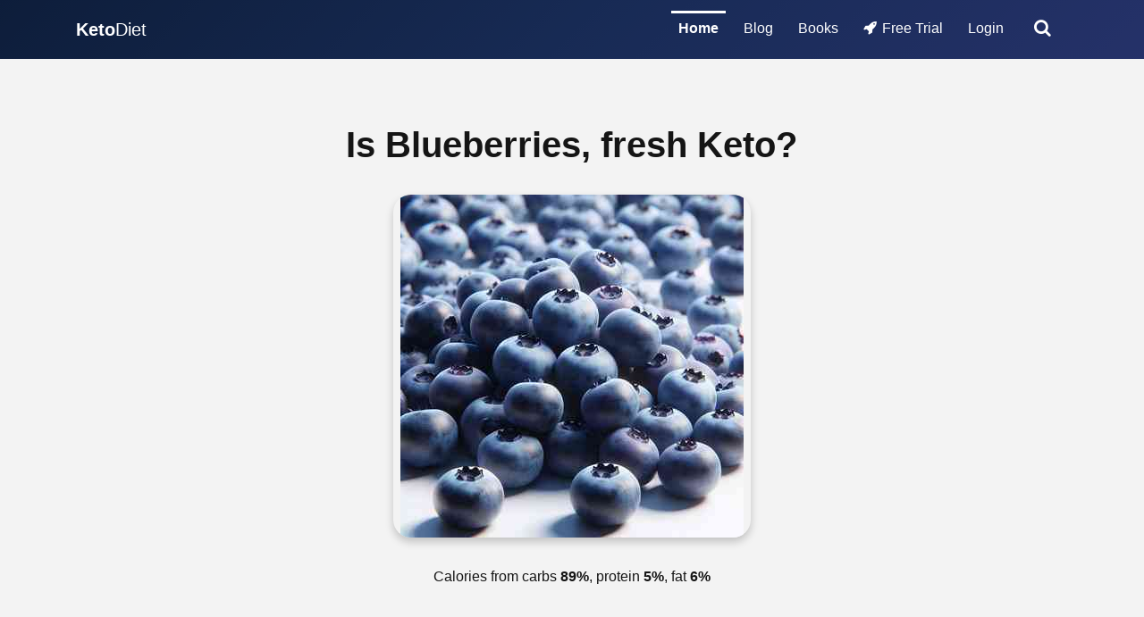

--- FILE ---
content_type: text/html; charset=utf-8
request_url: https://ketodietapp.com/data/ingredient/543
body_size: 19854
content:


<!DOCTYPE html>
<html lang="en">
<head><meta name="google-site-verification" content="EKnRAOegGl69Nf-x_U6lK9i59JiMbjgbqPz0HS2mNcg" /><title>
	Nutritional facts for Blueberries, fresh | KetoDiet Data
</title><meta charset="utf-8" /><meta name="viewport" content="width=device-width, initial-scale=1" /><link rel="stylesheet" href="https://cdnjs.cloudflare.com/ajax/libs/font-awesome/4.7.0/css/font-awesome.min.css" type="text/css" /><link rel="stylesheet" type="text/css" href="https://files.ketodietapp.com/Dynamic/Src/css/88399C7ADCB568EDD4F717FE81416A47656DA782.css"><link rel="icon" type="image/png" href="/favicon-96x96.png" sizes="96x96" />
<link rel="icon" type="image/svg+xml" href="/favicon.svg" />
<link rel="shortcut icon" href="/favicon.ico" />
<link rel="apple-touch-icon" sizes="180x180" href="/apple-touch-icon.png" />
<meta name="apple-mobile-web-app-title" content="KetoDiet" />
<link rel="manifest" href="/site.webmanifest" /><meta name="theme-color" content="#1068ab" /><meta name="apple-itunes-app" content="app-id=575004207, affiliate-data=ketodietapp" /><meta name="dcterms.rightsHolder" content="Compumaster Ltd." /><meta name="author" content="Compumaster Ltd." />


    <!-- Social -->
    <meta property="fb:pages" content="132428666920947,258280534965990" /><meta property="fb:admins" content="1557900253" /><meta property="og:site_name" content="KetoDiet" /><meta property="og:locale" content="en_US" /><meta property="og:locale:alternate" content="en_GB" /><meta property="og:type" content="website" /><meta name="twitter:creator" content="@ketodietapp" /><meta name="twitter:card" content="summary_large_image" /><meta name="twitter:site" content="@ketodietapp" /><meta name="twitter:title" content="KetoDiet" />
            <link rel="canonical" href="https://ketodietapp.com/data/ingredient/543" />
            <meta property="og:description" content="KetoDiet Data - Nutritional facts for Blueberries, fresh" />
            <meta property="og:url" content="https://ketodietapp.com/data/ingredient/543" />
            <meta property="og:title" content="" />
            <meta property="og:image" content="https://files.ketodietapp.com/Web/img/kd-app-membership-premium-access-social.jpg" />
            <meta name="description" content="KetoDiet Data - Nutritional facts for Blueberries, fresh" />
            <meta name="twitter:card" content="summary_large_image" />
            <meta name="twitter:site" content="@ketodietapp" />
            <meta name="twitter:title" content="" />
            <meta name="twitter:description" content="KetoDiet Data - Nutritional facts for Blueberries, fresh" />
            <meta name="twitter:image" content="https://files.ketodietapp.com/Web/img/kd-app-membership-premium-access-social.jpg" />
            <meta property="article:published_time" content="2020-10-20T13:05:41Z" />
            <meta property="article:author" content="KetoDiet Team" />

        <!-- Global site tag (gtag.js) -->
        <script async src="https://www.googletagmanager.com/gtag/js?id=G-CN00DVQ81T"></script>
        <script async src="https://www.googletagmanager.com/gtag/js?id=AW-1060356251"></script>
        <script>
            window.dataLayer = window.dataLayer || [];
            function gtag() { dataLayer.push(arguments); }
            gtag('js', new Date());

            // Google Analytics
            gtag('config', 'G-CN00DVQ81T', {
            });

            // Google Ads
            gtag('config', 'AW-1060356251');
        </script>
        <!-- Clarity
        <script>
            (function (c, l, a, r, i, t, y) {
                c[a] = c[a] || function () { (c[a].q = c[a].q || []).push(arguments) };
                t = l.createElement(r); t.async = 1; t.src = "https://www.clarity.ms/tag/" + i + "?ref=bwt";
                y = l.getElementsByTagName(r)[0]; y.parentNode.insertBefore(t, y);
            })(window, document, "clarity", "script", "jxljitb4cf");
        </script>
        -->
    </head>
<body>
    <header class="bg-dark kd-app-banner">
        <nav id="ctl00_kdTopNav" class="navbar navbar-expand-md navbar-dark">
            <div class="container">
                <button class="navbar-toggler collapsed" type="button" data-toggle="collapse" data-target="#navbarSupportedContent">
                    <span class="navbar-toggler-icon"></span>
                </button>
                <a class="navbar-brand" href="/"><strong>Keto</strong>Diet</a>
                <div class="kd-navbar-important d-md-none d-block">
                    
                        <a class="" href="/start"><i class="fa fa-rocket mr-1"></i>Free Trial</a>
                    
                    <button class="kd-navbar-search" type="button" aria-label="search">
                        <span class="fa fa-search"></span>
                    </button>
                </div>
                <div class="collapse navbar-collapse" id="navbarSupportedContent">
                    <ul class="navbar-nav ml-auto" itemscope="" itemtype="http://www.schema.org/SiteNavigationElement">
                        <li class="nav-item px-lg-1" itemprop="name">
                            <a href="/" id="ctl00_tabHome" itemprop="url" class="nav-link kd-nav-link-selected">Home</a>
                        </li>
                        <li class="nav-item px-lg-1" itemprop="name">
                            <a class="nav-link active" href="/Blog" itemprop="url" id="tabBlog">Blog</a>
                        </li>
                        <li class="nav-item px-lg-1" itemprop="name">
                            <a href="/books" id="ctl00_tabBooks" class="nav-link" itemprop="url">Books</a>
                        </li>
                        
                            <li class="nav-item px-lg-1" itemprop="name">
                                <a class="nav-link" href="/start" itemprop="url"><i class="fa fa-rocket mr-1"></i>Free Trial</a>
                            </li>
                            <li class="nav-item px-lg-1" itemprop="name">
                                <a class="nav-link" href="/membership/portal" itemprop="url">Login</a>
                            </li>
                        
                        <li class="d-md-block d-none">
                            <button class="kd-navbar-search" type="button" aria-label="search">
                                <span class="fa fa-search"></span>
                            </button>
                        </li>
                    </ul>
                </div>
            </div>
        </nav>

        <div id="content-banner">
            

        </div>
    </header>

    <div id="content-body-no-aspform">
        

    </div>

    <form name="aspnetForm" method="post" action="#" id="aspnetForm">
<div>
<input type="hidden" name="__VIEWSTATE" id="__VIEWSTATE" value="hqofCO1KN1DLIMH91Y0ba3BDGfwGXPhw3KxbuYHsc8A3zF4PEmLrpA8zqeHRa+dLiaFzDOgD+4Bon49I35G7IJsAcvnMom/XqPvfRYIS/qFQ2/ekqFX4jdLNIuffjLGfTGvPD+Xoe1QM3JKIDZXtL2q9zlI7mAFOMXbxt9zFGOU=" />
</div>

<div>

	<input type="hidden" name="__VIEWSTATEGENERATOR" id="__VIEWSTATEGENERATOR" value="B02A388B" />
	<input type="hidden" name="__EVENTVALIDATION" id="__EVENTVALIDATION" value="dznRABvciz7eA1Hh2Q3ZrkycMWSb1ZU3CMyY5hbeN/z6Bd64mOiruq/TlOuulopJ+2VhRuwVUKmjhpsmvUJ9J+g1ocR5ZpYMKTdabxS2vAszfG2y7dC+kJN3tBJQKVmc/+AbBSTuJFhkOgRXBVSp8w==" />
</div>
        <div id="ctl00_EUCookiesWarning"></div>
        <div id="content-body">
            
    <div class="py-5 bg-light text-dark text-center">
        <div class="container-fluid">
            <div class="row">
                <div class="col col-lg-8 offset-lg-2">
                    <h1>Is Blueberries, fresh Keto?</h1><div class="kd-data-image"><img class="img-fluid" alt="Blueberries, fresh" src="https://files.ketodietapp.com/Dynamic/KetoDietWebApp-Static-Data/FD000B43A3RE00004788DT000005D8UT10-000002A7.jpeg"></div><p class="kd-data-item-calories">Calories from carbs <strong>89%</strong>, protein <strong>5%</strong>, fat <strong>6%</strong></p><div class="kd-data mt-5">
<h3 class="mb-4">Nutritional data per <strong>oz</strong> <small>(28.3 grams)</small></h3><div class="kd-data-primary">
<div class="kd-data-item"><span>Net carbs</span><span>3.4</span><span>grams</span></div><div class="kd-data-item"><span>Protein</span><span>0.2</span><span>grams</span></div><div class="kd-data-item"><span>Fat</span><span>0.1</span><span>grams</span></div><div class="kd-data-item"><span>Calories</span><span>16</span><span>kcal</span></div></div>
<div class="kd-data-secondary"><span class="kd-data-item"><span>Total carbs</span><span>4.1</span><span>grams</span></span><span class="kd-data-item"><span>Fiber</span><span>0.7</span><span>grams</span></span><span class="kd-data-item"><span>Sugars</span><span>2.8</span><span>grams</span></span><span class="kd-data-item"><span>Saturated fat</span><span>0</span><span>grams</span></span><span class="kd-data-item"><span>Sodium</span><span>0</span><span>mg</span></span><span class="kd-data-item-perc">(<span>0</span><span>% RDA</span>)</span><span class="kd-data-item"><span>Magnesium</span><span>2</span><span>mg</span></span><span class="kd-data-item-perc">(<span>0</span><span>% RDA</span>)</span><span class="kd-data-item"><span>Potassium</span><span>22</span><span>mg</span></span><span class="kd-data-item-perc">(<span>1</span><span>% EMR</span>)</span></div>
</div>
<div class="kd-data mt-5">
<h3 class="mb-4">Nutritional data per <strong>cup</strong> <small>(150 grams)</small></h3><div class="kd-data-primary">
<div class="kd-data-item"><span>Net carbs</span><span>18.2</span><span>grams</span></div><div class="kd-data-item"><span>Protein</span><span>1.1</span><span>grams</span></div><div class="kd-data-item"><span>Fat</span><span>0.5</span><span>grams</span></div><div class="kd-data-item"><span>Calories</span><span>86</span><span>kcal</span></div></div>
<div class="kd-data-secondary"><span class="kd-data-item"><span>Total carbs</span><span>21.8</span><span>grams</span></span><span class="kd-data-item"><span>Fiber</span><span>3.6</span><span>grams</span></span><span class="kd-data-item"><span>Sugars</span><span>15</span><span>grams</span></span><span class="kd-data-item"><span>Saturated fat</span><span>0</span><span>grams</span></span><span class="kd-data-item"><span>Sodium</span><span>2</span><span>mg</span></span><span class="kd-data-item-perc">(<span>0</span><span>% RDA</span>)</span><span class="kd-data-item"><span>Magnesium</span><span>9</span><span>mg</span></span><span class="kd-data-item-perc">(<span>2</span><span>% RDA</span>)</span><span class="kd-data-item"><span>Potassium</span><span>116</span><span>mg</span></span><span class="kd-data-item-perc">(<span>6</span><span>% EMR</span>)</span></div>
</div>
<div class="kd-data mt-5">
<h3 class="mb-4">Nutritional data per <strong>ml</strong> <small>(0.6 grams)</small></h3><div class="kd-data-primary">
<div class="kd-data-item"><span>Net carbs</span><span>0.1</span><span>grams</span></div><div class="kd-data-item"><span>Protein</span><span>0</span><span>grams</span></div><div class="kd-data-item"><span>Fat</span><span>0</span><span>grams</span></div><div class="kd-data-item"><span>Calories</span><span>0</span><span>kcal</span></div></div>
<div class="kd-data-secondary"><span class="kd-data-item"><span>Total carbs</span><span>0.1</span><span>grams</span></span><span class="kd-data-item"><span>Fiber</span><span>0</span><span>grams</span></span><span class="kd-data-item"><span>Sugars</span><span>0.1</span><span>grams</span></span><span class="kd-data-item"><span>Saturated fat</span><span>0</span><span>grams</span></span><span class="kd-data-item"><span>Sodium</span><span>0</span><span>mg</span></span><span class="kd-data-item-perc">(<span>0</span><span>% RDA</span>)</span><span class="kd-data-item"><span>Magnesium</span><span>0</span><span>mg</span></span><span class="kd-data-item-perc">(<span>0</span><span>% RDA</span>)</span><span class="kd-data-item"><span>Potassium</span><span>0</span><span>mg</span></span><span class="kd-data-item-perc">(<span>0</span><span>% EMR</span>)</span></div>
</div>
<div class="kd-data mt-5">
<h3 class="mb-4">Nutritional data per <strong>dl</strong> <small>(63.4 grams)</small></h3><div class="kd-data-primary">
<div class="kd-data-item"><span>Net carbs</span><span>7.7</span><span>grams</span></div><div class="kd-data-item"><span>Protein</span><span>0.5</span><span>grams</span></div><div class="kd-data-item"><span>Fat</span><span>0.2</span><span>grams</span></div><div class="kd-data-item"><span>Calories</span><span>36</span><span>kcal</span></div></div>
<div class="kd-data-secondary"><span class="kd-data-item"><span>Total carbs</span><span>9.2</span><span>grams</span></span><span class="kd-data-item"><span>Fiber</span><span>1.5</span><span>grams</span></span><span class="kd-data-item"><span>Sugars</span><span>6.3</span><span>grams</span></span><span class="kd-data-item"><span>Saturated fat</span><span>0</span><span>grams</span></span><span class="kd-data-item"><span>Sodium</span><span>1</span><span>mg</span></span><span class="kd-data-item-perc">(<span>0</span><span>% RDA</span>)</span><span class="kd-data-item"><span>Magnesium</span><span>4</span><span>mg</span></span><span class="kd-data-item-perc">(<span>1</span><span>% RDA</span>)</span><span class="kd-data-item"><span>Potassium</span><span>49</span><span>mg</span></span><span class="kd-data-item-perc">(<span>2</span><span>% EMR</span>)</span></div>
</div>
<div class="kd-data mt-5">
<h3 class="mb-4">Nutritional data per <strong>tbsp</strong> <small>(9.4 grams)</small></h3><div class="kd-data-primary">
<div class="kd-data-item"><span>Net carbs</span><span>1.1</span><span>grams</span></div><div class="kd-data-item"><span>Protein</span><span>0.1</span><span>grams</span></div><div class="kd-data-item"><span>Fat</span><span>0</span><span>grams</span></div><div class="kd-data-item"><span>Calories</span><span>5</span><span>kcal</span></div></div>
<div class="kd-data-secondary"><span class="kd-data-item"><span>Total carbs</span><span>1.4</span><span>grams</span></span><span class="kd-data-item"><span>Fiber</span><span>0.2</span><span>grams</span></span><span class="kd-data-item"><span>Sugars</span><span>0.9</span><span>grams</span></span><span class="kd-data-item"><span>Saturated fat</span><span>0</span><span>grams</span></span><span class="kd-data-item"><span>Sodium</span><span>0</span><span>mg</span></span><span class="kd-data-item-perc">(<span>0</span><span>% RDA</span>)</span><span class="kd-data-item"><span>Magnesium</span><span>1</span><span>mg</span></span><span class="kd-data-item-perc">(<span>0</span><span>% RDA</span>)</span><span class="kd-data-item"><span>Potassium</span><span>7</span><span>mg</span></span><span class="kd-data-item-perc">(<span>0</span><span>% EMR</span>)</span></div>
</div>
<div class="kd-data mt-5">
<h3 class="mb-4">Nutritional data per <strong>tsp</strong> <small>(3.1 grams)</small></h3><div class="kd-data-primary">
<div class="kd-data-item"><span>Net carbs</span><span>0.4</span><span>grams</span></div><div class="kd-data-item"><span>Protein</span><span>0</span><span>grams</span></div><div class="kd-data-item"><span>Fat</span><span>0</span><span>grams</span></div><div class="kd-data-item"><span>Calories</span><span>2</span><span>kcal</span></div></div>
<div class="kd-data-secondary"><span class="kd-data-item"><span>Total carbs</span><span>0.5</span><span>grams</span></span><span class="kd-data-item"><span>Fiber</span><span>0.1</span><span>grams</span></span><span class="kd-data-item"><span>Sugars</span><span>0.3</span><span>grams</span></span><span class="kd-data-item"><span>Saturated fat</span><span>0</span><span>grams</span></span><span class="kd-data-item"><span>Sodium</span><span>0</span><span>mg</span></span><span class="kd-data-item-perc">(<span>0</span><span>% RDA</span>)</span><span class="kd-data-item"><span>Magnesium</span><span>0</span><span>mg</span></span><span class="kd-data-item-perc">(<span>0</span><span>% RDA</span>)</span><span class="kd-data-item"><span>Potassium</span><span>2</span><span>mg</span></span><span class="kd-data-item-perc">(<span>0</span><span>% EMR</span>)</span></div>
</div>
<div class="kd-data mt-5">
<h3 class="mb-4">Nutritional data per <strong>fl oz</strong> <small>(18.8 grams)</small></h3><div class="kd-data-primary">
<div class="kd-data-item"><span>Net carbs</span><span>2.3</span><span>grams</span></div><div class="kd-data-item"><span>Protein</span><span>0.1</span><span>grams</span></div><div class="kd-data-item"><span>Fat</span><span>0.1</span><span>grams</span></div><div class="kd-data-item"><span>Calories</span><span>11</span><span>kcal</span></div></div>
<div class="kd-data-secondary"><span class="kd-data-item"><span>Total carbs</span><span>2.7</span><span>grams</span></span><span class="kd-data-item"><span>Fiber</span><span>0.5</span><span>grams</span></span><span class="kd-data-item"><span>Sugars</span><span>1.9</span><span>grams</span></span><span class="kd-data-item"><span>Saturated fat</span><span>0</span><span>grams</span></span><span class="kd-data-item"><span>Sodium</span><span>0</span><span>mg</span></span><span class="kd-data-item-perc">(<span>0</span><span>% RDA</span>)</span><span class="kd-data-item"><span>Magnesium</span><span>1</span><span>mg</span></span><span class="kd-data-item-perc">(<span>0</span><span>% RDA</span>)</span><span class="kd-data-item"><span>Potassium</span><span>14</span><span>mg</span></span><span class="kd-data-item-perc">(<span>1</span><span>% EMR</span>)</span></div>
</div>
<div class="kd-data mt-5">
<h3>Nutritional data per <strong>100 grams</strong></h3><div class="kd-data-primary">
<div class="kd-data-item"><span>Net carbs</span><span>12.1</span><span>grams</span></div><div class="kd-data-item"><span>Protein</span><span>0.7</span><span>grams</span></div><div class="kd-data-item"><span>Fat</span><span>0.3</span><span>grams</span></div><div class="kd-data-item"><span>Calories</span><span>57</span><span>kcal</span></div></div>
<div class="kd-data-secondary"><span class="kd-data-item"><span>Total carbs</span><span>14.5</span><span>grams</span></span><span class="kd-data-item"><span>Fiber</span><span>2.4</span><span>grams</span></span><span class="kd-data-item"><span>Sugars</span><span>10</span><span>grams</span></span><span class="kd-data-item"><span>Saturated fat</span><span>0</span><span>grams</span></span><span class="kd-data-item"><span>Sodium</span><span>1</span><span>mg</span></span><span class="kd-data-item-perc">(<span>0</span><span>% RDA</span>)</span><span class="kd-data-item"><span>Magnesium</span><span>6</span><span>mg</span></span><span class="kd-data-item-perc">(<span>2</span><span>% RDA</span>)</span><span class="kd-data-item"><span>Potassium</span><span>77</span><span>mg</span></span><span class="kd-data-item-perc">(<span>4</span><span>% EMR</span>)</span></div>
</div>
<p class="mt-5">Source <a href="https://ketodietapp.com/keto-diet-app">KetoDiet app</a></p>
                </div>
            </div>
            <div id="app-html">
                <div class="app-card row text-center mb-3">
    <div class="col-12">
        <!-- You can add any HTML here -->
        <h2>Reach Your Goals with Smarter Keto Tracking</h2>
        <p class="small">The KetoDiet App builds personalized plans, tracks your macros, and keeps you motivated every day.</p>
    </div>
    <div class="col-12 text-center mb-0 mb-md-2 mt-4">
        <a class="kdbPromoAction btn btn-secondary font-weight-bold" href="/cp/KETO25">Get Started for Free <i class="fa fa-arrow-right"></i></a>
        <p class="small mt-2">Free trial - cancel anytime</p>
    </div>

    <!-- Text Section -->
    <div class="col-12 col-md-7 text-center text-md-left mb-2 mb-md-0">
        <ul class="kdbPromoFeatures mt-4">
            <li><i class="fa fa-check text-primary"></i>Personalized keto plans tailored to your goals</li>
            <li><i class="fa fa-check text-primary"></i>Smart fasting tools that fit your schedule</li>
            <li><i class="fa fa-check text-primary"></i>Over 2,000 tested keto recipes that actually work</li>
            <li><i class="fa fa-check text-primary"></i>Motivation and support from a vibrant community</li>
        </ul>
    </div>

    <!-- Image Section -->
    <div class="col-12 col-md-5 text-center">
        <div class="kdbPromoImage">
            <img src="https://files.ketodietapp.com/Web/img/kd-app-feature-home-fasting.jpg" alt="KetoDiet App" class="img-fluid" />
        </div>
    </div>
</div>

            </div>
            <div class="row">
    <div class="col-12 col-lg-8 offset-lg-2 mt-3 text-left">
        <h2 id="toc_0">What Makes a Food or Ingredient Keto?</h2>

        <p>When you follow the ketogenic approach to food, you&#39;ll need to base your diet around low-carb foods. When unsure whether to include an ingredient in your ketogenic lifestyle, there are several factors you should consider:</p>

        <ol>
            <li class="mb-2 mt-4">
                <p><strong>Keep your carbohydrates low</strong></p>

                <p>Depending on your own carbohydrate limit, which can vary between 20 and 50 grams of total carbs (or 15 to 30 grams of net carbs), you can include a variety of meats, dairy, eggs, vegetables, fruit, nuts, and seeds.</p>

                <ul>
                    <li>If you are not sure whether to count total or net carbohydrates, <a href="/Blog/lchf/Total-Carbs-or-Net-Carbs-What-Really-Counts">read this post on total vs net carbs</a>.</li>
                    <li>Prioritize vegetables that grow above ground like leafy greens, cauliflower, and zucchini as they tend to be lower in carbs.</li>
                    <li>Limit high-carb vegetables like potatoes, corn, and peas.</li>
                </ul>
            </li>
            <li class="mb-2 mt-4">
                <p><strong>Always consider the serving size</strong></p>

                <p>When counting carbs, follow the amount of net carbohydrates &quot;per serving,&quot; such as one cup of broccoli, two eggs, half an avocado, one pork chop, or a quarter cup of berries.</p>

                <ul>
                    <li>Some foods are seemingly high in carbohydrates (per 100 grams), but you will only need to use a small amount when used in recipes. For example, dried porcini mushrooms, garlic, or spices are all ideal for the ketogenic diet because the amount of carbs per serving is low.</li>
                    <li>Be mindful of portion sizes, especially with nuts and seeds, as they can add up quickly in carbs.</li>
                </ul>

                <p>Want to learn more? Here&#39;s a <a href="/Blog/lchf/Keto-Diet-Food-List-What-to-Eat-and-Avoid">detailed list of foods you should eat and avoid</a> on a ketogenic diet.</p>
            </li>
            <li class="mb-2 mt-4">
                <p><strong>Quality over quantity</strong></p>

                <p>Food quality is just as important as the amount of carbohydrates in your diet. Base your diet around healthy whole foods and avoid or at least minimize the consumption of ultra-processed foods, especially if they are high in sugar.</p>

                <ul>
                    <li>Opt for organic and grass-fed options when possible to ensure you&#39;re consuming higher-quality nutrients.</li>
                    <li>Choose healthy fats like avocados, olive oil, coconut oil, and butter from grass-fed cows.</li>
                    <li>Avoid trans fats and hydrogenated oils commonly found in processed foods.</li>
                </ul>
            </li>
            <li class="mb-2 mt-4">
                <p><strong>Watch out for hidden sugars and carbs</strong></p>

                <ul>
                    <li>Read labels carefully to spot hidden sugars and high-carb ingredients in packaged foods. Terms like &quot;fructose,&quot; &quot;glucose,&quot; &quot;maltodextrin,&quot; and &quot;corn syrup&quot; indicate added sugars.</li>
                    <li>Beware of sugar alcohols and artificial sweeteners, as some can still impact blood sugar levels and may cause digestive issues.</li>
                    <li>Focus on natural sweeteners like stevia, which has minimal impact on blood sugar.</li>
                </ul>
            </li>
            <li class="mb-2 mt-4">
                <p><strong>Stay hydrated and get enough electrolytes</strong></p>

                <ul>
                    <li>Dehydration and electrolyte imbalances can be common when starting a keto diet. Drink plenty of water and consider supplementing with electrolytes.</li>
                    <li>Incorporate bone broth, leafy greens, and avocados to boost your electrolyte intake naturally.</li>
                </ul>
            </li>
            <li class="mb-2 mt-4">
                <p><strong>Listen to your body</strong></p>

                <ul>
                    <li>Everyone&#39;s body reacts differently to certain foods. Pay attention to how your body responds to different ingredients and adjust accordingly.</li>
                    <li>Keep a food diary to <a href="/">track what you eat</a> and how it affects your ketosis and overall well-being.</li>
                </ul>
            </li>
        </ol>

        <p>By considering these factors, you can make more informed decisions about what to include in your ketogenic diet, ensuring you stay on track and maintain optimal health.</p>

    </div>
</div>
        </div>
    </div>

    <section class="py-5 bg-secondary text-white text-center">
    <div class="container">
        <div class="row pt-3 pb-3">
    <div class="col-sm-12 text-center">
        <h3>How is <span class="kd-b">Keto</span>Diet Different from Other Apps?</h3>
    </div>
</div>
<div class="row">
    <div class="col-lg-8 offset-lg-2 text-left pb-3">
        <ul class="kd-app-feature-list kd-larger">
            <li><i class="fa fa-check-circle"></i><strong>Free content added daily</strong> including recipes, articles, expert advice and more.</li>
            <li><i class="fa fa-check-circle"></i><strong>Accuracy is crucial</strong> for a low-carb diet - we don't crowdsource nutritional data.</li>
            <li><i class="fa fa-check-circle"></i><strong>We keep your data private</strong> - KetoDiet is not a free app in exchange for your data.</li>
        </ul>
    </div>
</div><div class="row pb-5">
    <div class="col-lg-10 offset-lg-1 col-12 text-left">
        <section itemscope itemtype="http://schema.org/MobileApplication" itemid="https://ketodietapp.com/keto-diet-app">
            <meta itemprop="name" content="KetoDiet: The #1 Keto Diet App - Keto Diet App Tracker, Planner & Recipes" />
            <meta itemprop="operatingSystem" content="iOS">
            <meta itemprop="operatingSystem" content="Android">
            <meta itemprop="applicationCategory" content="http://schema.org/NutritionApplication">

            <div class="row pt-3 pb-3">
                <div class="col-12 col-sm-7 col-md-8 col-lg-9 col-xl-10">
                    <h4 class="h5">BestApp.com best keto apps 2022</h4>
                    <blockquote class="kd-fancy-quote">
                        <em>
                            KetoDiet stands out for its in-depth progress tracking features, which include the ability to track your weight, body fat percentage, measurements, macronutrients, electrolytes, water intake, activity, mood, energy levels, ketones, blood glucose, and blood lipids.
                        </em>
                    </blockquote>
                </div>
                <div class="col-6 offset-3 offset-sm-0 col-sm-5 col-md-4 col-lg-3 col-xl-2">
                    <a href="https://www.bestapp.com/best-keto-apps/#ketodiet_____best_for_progress_tracking" rel="noopener nofollow">
                        <img class="img-fluid d-block" src="https://files.ketodietapp.com/Web/img/2022-best-keto-apps-badge.png" alt="Best keto apps 2020" />
                    </a>
                </div>
            </div>

            <div class="row pt-3 pb-3 mb-5">
                <div class="col-12 col-sm-7 col-md-8 col-lg-9 col-xl-10">
                    <h4 class="h5">Healthline.com best Paleo Apps for 2019</h4>
                    <blockquote class="kd-fancy-quote">
                        <em>
                            The KetoDiet app helps you reduce your carb intake by adopting a whole-foods approach to nutrition. Learn how to keep your blood sugar levels stable and manage your appetite all while enjoying high-quality food sources. Browse recipes, adjust serving sizes, and review detailed, accurate nutrition facts to stay on track.
                        </em>
                    </blockquote>
                </div>
                <div class="col-6 offset-3 offset-sm-0 col-sm-5 col-md-4 col-lg-3 col-xl-2">
                    <a href="https://www.healthline.com/health/food-nutrition/best-paleo-apps#paleo-diet-plan" rel="noopener nofollow">
                        <img class="img-fluid d-block" src="https://files.ketodietapp.com/Web/Images/2019-best-apps-paleo-46-badge.png" alt="Best paleo apps 2019" />
                    </a>
                </div>
            </div>

            


            <div class="row text-center" style="overflow: hidden">
                <div class="kd-app-offer col-md-6 mb-4 mb-md-0" itemprop="offers" itemscope="" itemtype="http://schema.org/AggregateOffer">
                    <div>
                        <meta itemprop="priceCurrency" content="USD">
                        <meta itemprop="lowPrice" content="0.00">
                        <meta itemprop="category" content="KetoDiet App > iOS">
                        <span class="kd-app-platform">iPhone &amp; iPad</span>
                        <span class="kd-app-price">Free</span>
                    </div>
                    <hr>
                    <div class="text-center kd-app-offer-action">
                        <a class="kd-btn animated fadeInLeft kd-track-link" href="https://itunes.apple.com/us/app/ketodiet/id575004207"><i class="fa fa-apple"></i><strong>App Store</strong></a>
                    </div>
                </div>
                <div class="kd-app-offer col-md-6" itemprop="offers" itemscope="" itemtype="http://schema.org/AggregateOffer">
                    <div>
                        <meta itemprop="priceCurrency" content="USD">
                        <meta itemprop="lowPrice" content="0.00">
                        <meta itemprop="category" content="KetoDiet App > Android">
                        <span class="kd-app-platform">Android</span>
                        <span class="kd-app-price">Free</span>
                    </div>
                    <hr>
                    <div class="text-center kd-app-offer-action">
                        <a class="kd-btn animated fadeInRight kd-track-link" href="https://play.google.com/store/apps/details?id=com.ketodietapp.ketodiet.full"><i class="fa fa-android"></i><strong>Google Play</strong></a>
                    </div>
                </div>
            </div>
            <div class="col-12 text-center pt-3">Use both iOS and Android? Get <a class="kd-track-link text-white" href="/membership"><strong>full access for the same price</strong> with a KetoDiet Membership</a>. <strong>Free download</strong>, subscription or membership required to enable premium features</div>
            

        </section>
    </div>
</div>


        <div class="row">
            <a href="/keto-diet-app">
                <div class="col">
                    <img class="d-none d-lg-block img-fluid mx-auto" alt="KetoDiet App Carousel" src="https://files.ketodietapp.com/Web/img/kd-app-carousel-3-18.jpg">
                    <img class="d-block d-lg-none img-fluid mx-auto" alt="KetoDiet App Carousel" src="https://files.ketodietapp.com/Web/img/kd-app-carousel-narrow-3-18.jpg">
                </div>
            </a>
        </div>

        <div class="row pt-3 pb-3">
    <div class="col-6 kd-counter">
        <p class="kd-auto-count">351</p>
        <p class="kd-auto-count-caption">Recipes exclusive to <strong>Keto</strong>Diet App</p>
    </div>
    <div class="col-6 kd-counter">
        <p class="kd-auto-count">1689</p>
        <p class="kd-auto-count-caption">Delicious keto recipes via our blog - plus new content every day!</p>
    </div>
</div>

<div class="row pt-3 pb-3">
    <div class="col-6 kd-counter">
        <p class="p-0 m-0"><span class="kd-auto-count">1.91</span>&nbsp;<span class="h3 p-0 m-0">M</span></p>
        <p class="kd-auto-count-caption">Popular foods, branded goods and restaurant meals to choose from to make your tracking easier</p>
    </div>
    <div class="col-6 kd-counter">
        <p class="p-0 m-0"><span class="kd-auto-count">416</span>&nbsp;<span class="h3 p-0 m-0">K</span></p>
        <p class="kd-auto-count-caption">Lookups for common foods & branded products in the last day</p>
    </div>
</div>

<section class="container pt-5">
    <div class="row">
        <div class="col-sm-12 text-center pb-3">
            <h3>What Users Say</h3>
        </div>
    </div>
    <div class="row text-left">
        <div class="col-sm-12">
            <div id="carouselUserReviews" class="carousel slide kd-carousel-fixed" data-ride="carousel">
                <!-- Wrapper for carousel items -->
                <div class="carousel-inner">
                    <div class="item carousel-item active">
    <div class="row">
        <div class="col-md-6 pb-3">
            <div class="testimonial-wrapper" itemscope itemtype="http://schema.org/Review">
                <div class="testimonial">
                    <h4>Carri 
                        <small itemprop="reviewRating" itemscope itemtype="http://schema.org/Rating">
                            ★★★★★
                            <meta itemprop="ratingValue" content="5/5" >
                        </small>
                    </h4>
                    <p>Definitely the best Keto App I have used so far. Plenty of easy and quick recipes and more added on a regular basis.</p>
                </div>
                <div class="media">
                    <div class="media-body">
                        <meta itemprop="datePublished" content="2021-01-05" >
                        <link itemprop="itemReviewed" href="https://ketodietapp.com/keto-diet-app" >
                        <div class="overview" itemprop="author" itemscope itemtype="http://schema.org/Person">
                            <div class="name" itemprop="name">Carri2021</div>
                            <div class="details">KetoDiet for iOS, 05 Jan 2021</div>
                        </div>
                    </div>
                </div>
            </div>
        </div>
        <div class="col-md-6 pb-3">
            <div class="testimonial-wrapper" itemscope itemtype="http://schema.org/Review">
                <div class="testimonial">
                    <h4>
                        Great App!
                        <small itemprop="reviewRating" itemscope itemtype="http://schema.org/Rating">
                            ★★★★★
                            <meta itemprop="ratingValue" content="5/5">
                        </small>
                    </h4>
                    <p>My husband and I love this app! It is easy to use and allows us to track so many things! Plus I love the blog!</p>
                </div>
                <div class="media">
                    <div class="media-body">
                        <meta itemprop="datePublished" content="2020-12-30">
                        <link itemprop="itemReviewed" href="https://ketodietapp.com/keto-diet-app">
                        <div class="overview" itemprop="author" itemscope itemtype="http://schema.org/Person">
                            <div class="name" itemprop="name">Reg&amp;Trix</div>
                            <div class="details">KetoDiet for iOS, 30 Dec 2020</div>
                        </div>
                    </div>
                </div>
            </div>
        </div>
    </div>
</div>
<div class="item carousel-item ">
    <div class="row">
        <div class="col-md-6 pb-3">
            <div class="testimonial-wrapper" itemscope itemtype="http://schema.org/Review">
                <div class="testimonial">
                    <h4>Brilliant 
                        <small itemprop="reviewRating" itemscope itemtype="http://schema.org/Rating">
                            ★★★★★
                            <meta itemprop="ratingValue" content="5/5" >
                        </small>
                    </h4>
                    <p>I can’t put my app down. So much information and the recepies are amazing. Thank you for developing this &#128175;&#128077;&#128591;&#128147; Just love it.</p>
                </div>
                <div class="media">
                    <div class="media-body">
                        <meta itemprop="datePublished" content="2020-12-27" >
                        <link itemprop="itemReviewed" href="https://ketodietapp.com/keto-diet-app" >
                        <div class="overview" itemprop="author" itemscope itemtype="http://schema.org/Person">
                            <div class="name" itemprop="name">Ckglamour</div>
                            <div class="details">KetoDiet for iOS, 27 Dec 2020</div>
                        </div>
                    </div>
                </div>
            </div>
        </div>
        <div class="col-md-6 pb-3">
            <div class="testimonial-wrapper" itemscope itemtype="http://schema.org/Review">
                <div class="testimonial">
                    <h4>
                        Comprehensive and easy to use
                        <small itemprop="reviewRating" itemscope itemtype="http://schema.org/Rating">
                            ★★★★★
                            <meta itemprop="ratingValue" content="5/5">
                        </small>
                    </h4>
                    <p>The meal planning feature is very useful, especially with the graphs percentage chart at the top of the screen.</p>
                </div>
                <div class="media">
                    <div class="media-body">
                        <meta itemprop="datePublished" content="2020-10-28">
                        <link itemprop="itemReviewed" href="https://ketodietapp.com/keto-diet-app">
                        <div class="overview" itemprop="author" itemscope itemtype="http://schema.org/Person">
                            <div class="name" itemprop="name">gmliberi</div>
                            <div class="details">KetoDiet for iOS, 28 Oct 2020</div>
                        </div>
                    </div>
                </div>
            </div>
        </div>
    </div>
</div>
<div class="item carousel-item ">
    <div class="row">
        <div class="col-md-6 pb-3">
            <div class="testimonial-wrapper" itemscope itemtype="http://schema.org/Review">
                <div class="testimonial">
                    <h4>Brilliant app 
                        <small itemprop="reviewRating" itemscope itemtype="http://schema.org/Rating">
                            ★★★★★
                            <meta itemprop="ratingValue" content="5/5" >
                        </small>
                    </h4>
                    <p>It&#39;s the best thing on the market for tracking your macros plus good nutrition information and recipes. There a great support crew. I love this app</p>
                </div>
                <div class="media">
                    <div class="media-body">
                        <meta itemprop="datePublished" content="2020-10-19" >
                        <link itemprop="itemReviewed" href="https://ketodietapp.com/keto-diet-app" >
                        <div class="overview" itemprop="author" itemscope itemtype="http://schema.org/Person">
                            <div class="name" itemprop="name">ptlena</div>
                            <div class="details">KetoDiet for iOS, 19 Oct 2020</div>
                        </div>
                    </div>
                </div>
            </div>
        </div>
        <div class="col-md-6 pb-3">
            <div class="testimonial-wrapper" itemscope itemtype="http://schema.org/Review">
                <div class="testimonial">
                    <h4>
                        KetoDiet
                        <small itemprop="reviewRating" itemscope itemtype="http://schema.org/Rating">
                            ★★★★★
                            <meta itemprop="ratingValue" content="5/5">
                        </small>
                    </h4>
                    <p>This app is excellent! So much information that is user friendly makes this a go to app regarding the keto eating plan.</p>
                </div>
                <div class="media">
                    <div class="media-body">
                        <meta itemprop="datePublished" content="2020-10-14">
                        <link itemprop="itemReviewed" href="https://ketodietapp.com/keto-diet-app">
                        <div class="overview" itemprop="author" itemscope itemtype="http://schema.org/Person">
                            <div class="name" itemprop="name">Ann HR</div>
                            <div class="details">KetoDiet for iOS, 14 Oct 2020</div>
                        </div>
                    </div>
                </div>
            </div>
        </div>
    </div>
</div>
<div class="item carousel-item ">
    <div class="row">
        <div class="col-md-6 pb-3">
            <div class="testimonial-wrapper" itemscope itemtype="http://schema.org/Review">
                <div class="testimonial">
                    <h4>Keto Diet 
                        <small itemprop="reviewRating" itemscope itemtype="http://schema.org/Rating">
                            ★★★★★
                            <meta itemprop="ratingValue" content="5/5" >
                        </small>
                    </h4>
                    <p>This app saved my life and made me successful in my weight loss. I have to date lost 120 lbs and am in the best health of my life. Highly recommend!</p>
                </div>
                <div class="media">
                    <div class="media-body">
                        <meta itemprop="datePublished" content="2020-10-10" >
                        <link itemprop="itemReviewed" href="https://ketodietapp.com/keto-diet-app" >
                        <div class="overview" itemprop="author" itemscope itemtype="http://schema.org/Person">
                            <div class="name" itemprop="name">pkok1958</div>
                            <div class="details">KetoDiet for iOS, 10 Oct 2020</div>
                        </div>
                    </div>
                </div>
            </div>
        </div>
        <div class="col-md-6 pb-3">
            <div class="testimonial-wrapper" itemscope itemtype="http://schema.org/Review">
                <div class="testimonial">
                    <h4>
                        This app works perfectly
                        <small itemprop="reviewRating" itemscope itemtype="http://schema.org/Rating">
                            ★★★★★
                            <meta itemprop="ratingValue" content="5/5">
                        </small>
                    </h4>
                    <p>It’s exactly the tool I’ve been looking for. It not only provides me with healthy recipes but also ways to keep my appetite under control. A smart app!</p>
                </div>
                <div class="media">
                    <div class="media-body">
                        <meta itemprop="datePublished" content="2020-10-08">
                        <link itemprop="itemReviewed" href="https://ketodietapp.com/keto-diet-app">
                        <div class="overview" itemprop="author" itemscope itemtype="http://schema.org/Person">
                            <div class="name" itemprop="name">Varpu Kauhanen</div>
                            <div class="details">KetoDiet for iOS, 08 Oct 2020</div>
                        </div>
                    </div>
                </div>
            </div>
        </div>
    </div>
</div>
<div class="item carousel-item ">
    <div class="row">
        <div class="col-md-6 pb-3">
            <div class="testimonial-wrapper" itemscope itemtype="http://schema.org/Review">
                <div class="testimonial">
                    <h4>Great choice 
                        <small itemprop="reviewRating" itemscope itemtype="http://schema.org/Rating">
                            ★★★★★
                            <meta itemprop="ratingValue" content="5/5" >
                        </small>
                    </h4>
                    <p>I used to find it difficult to lose weight because I&#39;m too lazy for diet plans. This app is the best way for me to solve that problem. Thanks</p>
                </div>
                <div class="media">
                    <div class="media-body">
                        <meta itemprop="datePublished" content="2020-10-07" >
                        <link itemprop="itemReviewed" href="https://ketodietapp.com/keto-diet-app" >
                        <div class="overview" itemprop="author" itemscope itemtype="http://schema.org/Person">
                            <div class="name" itemprop="name">Minttu Kleimola</div>
                            <div class="details">KetoDiet for iOS, 07 Oct 2020</div>
                        </div>
                    </div>
                </div>
            </div>
        </div>
        <div class="col-md-6 pb-3">
            <div class="testimonial-wrapper" itemscope itemtype="http://schema.org/Review">
                <div class="testimonial">
                    <h4>
                        Such a fantastic app
                        <small itemprop="reviewRating" itemscope itemtype="http://schema.org/Rating">
                            ★★★★★
                            <meta itemprop="ratingValue" content="5/5">
                        </small>
                    </h4>
                    <p>This app allows me to do more things than I expected, like keeping track of my progress in losing weight, gradually changing my eating habits to lead a healthier life,... and more.</p>
                </div>
                <div class="media">
                    <div class="media-body">
                        <meta itemprop="datePublished" content="2020-10-04">
                        <link itemprop="itemReviewed" href="https://ketodietapp.com/keto-diet-app">
                        <div class="overview" itemprop="author" itemscope itemtype="http://schema.org/Person">
                            <div class="name" itemprop="name">Eini Juntunen</div>
                            <div class="details">KetoDiet for iOS, 04 Oct 2020</div>
                        </div>
                    </div>
                </div>
            </div>
        </div>
    </div>
</div>
<div class="item carousel-item ">
    <div class="row">
        <div class="col-md-6 pb-3">
            <div class="testimonial-wrapper" itemscope itemtype="http://schema.org/Review">
                <div class="testimonial">
                    <h4>Question 
                        <small itemprop="reviewRating" itemscope itemtype="http://schema.org/Rating">
                            ★★★★★
                            <meta itemprop="ratingValue" content="5/5" >
                        </small>
                    </h4>
                    <p>Is there a way to keep the app from downloading all the blog recipes and videos. I love them but my iPad only has 16 gigabytes and they are almost full. Sad day.</p>
                </div>
                <div class="media">
                    <div class="media-body">
                        <meta itemprop="datePublished" content="2020-09-27" >
                        <link itemprop="itemReviewed" href="https://ketodietapp.com/keto-diet-app" >
                        <div class="overview" itemprop="author" itemscope itemtype="http://schema.org/Person">
                            <div class="name" itemprop="name">Suzi Q 52</div>
                            <div class="details">KetoDiet for iOS, 27 Sep 2020</div>
                        </div>
                    </div>
                </div>
            </div>
        </div>
        <div class="col-md-6 pb-3">
            <div class="testimonial-wrapper" itemscope itemtype="http://schema.org/Review">
                <div class="testimonial">
                    <h4>
                        Simple but useful
                        <small itemprop="reviewRating" itemscope itemtype="http://schema.org/Rating">
                            ★★★★★
                            <meta itemprop="ratingValue" content="5/5">
                        </small>
                    </h4>
                    <p>At first, I thought this simple app couldn’t bring me any benefits but this one proved me wrong since the first time I used it. Super useful in helping me lose weight.</p>
                </div>
                <div class="media">
                    <div class="media-body">
                        <meta itemprop="datePublished" content="2020-09-26">
                        <link itemprop="itemReviewed" href="https://ketodietapp.com/keto-diet-app">
                        <div class="overview" itemprop="author" itemscope itemtype="http://schema.org/Person">
                            <div class="name" itemprop="name">Jonna Komulainen</div>
                            <div class="details">KetoDiet for iOS, 26 Sep 2020</div>
                        </div>
                    </div>
                </div>
            </div>
        </div>
    </div>
</div>
<div class="item carousel-item ">
    <div class="row">
        <div class="col-md-6 pb-3">
            <div class="testimonial-wrapper" itemscope itemtype="http://schema.org/Review">
                <div class="testimonial">
                    <h4>I really like it 
                        <small itemprop="reviewRating" itemscope itemtype="http://schema.org/Rating">
                            ★★★★★
                            <meta itemprop="ratingValue" content="5/5" >
                        </small>
                    </h4>
                    <p>My love for this app grows bigger and bigger everyday for all the benefits it brings to me. Best app to gain more nutritional facts and alter our eating habits.</p>
                </div>
                <div class="media">
                    <div class="media-body">
                        <meta itemprop="datePublished" content="2020-09-26" >
                        <link itemprop="itemReviewed" href="https://ketodietapp.com/keto-diet-app" >
                        <div class="overview" itemprop="author" itemscope itemtype="http://schema.org/Person">
                            <div class="name" itemprop="name">Vappu Heikkinen</div>
                            <div class="details">KetoDiet for iOS, 26 Sep 2020</div>
                        </div>
                    </div>
                </div>
            </div>
        </div>
        <div class="col-md-6 pb-3">
            <div class="testimonial-wrapper" itemscope itemtype="http://schema.org/Review">
                <div class="testimonial">
                    <h4>
                        Great app for most people
                        <small itemprop="reviewRating" itemscope itemtype="http://schema.org/Rating">
                            ★★★★★
                            <meta itemprop="ratingValue" content="5/5">
                        </small>
                    </h4>
                    <p>Even those who don’t need to lose weight still need this app to adopt healthier lifestyles and eating habits. A must-have!</p>
                </div>
                <div class="media">
                    <div class="media-body">
                        <meta itemprop="datePublished" content="2020-09-24">
                        <link itemprop="itemReviewed" href="https://ketodietapp.com/keto-diet-app">
                        <div class="overview" itemprop="author" itemscope itemtype="http://schema.org/Person">
                            <div class="name" itemprop="name">Siina Vanhatalo</div>
                            <div class="details">KetoDiet for iOS, 24 Sep 2020</div>
                        </div>
                    </div>
                </div>
            </div>
        </div>
    </div>
</div>
<div class="item carousel-item ">
    <div class="row">
        <div class="col-md-6 pb-3">
            <div class="testimonial-wrapper" itemscope itemtype="http://schema.org/Review">
                <div class="testimonial">
                    <h4>Absolutely love it 
                        <small itemprop="reviewRating" itemscope itemtype="http://schema.org/Rating">
                            ★★★★★
                            <meta itemprop="ratingValue" content="5/5" >
                        </small>
                    </h4>
                    <p>The app is a vital tool for the success of my losing weight progress. A must-have for anyone who is struggling to lose weight.</p>
                </div>
                <div class="media">
                    <div class="media-body">
                        <meta itemprop="datePublished" content="2020-09-24" >
                        <link itemprop="itemReviewed" href="https://ketodietapp.com/keto-diet-app" >
                        <div class="overview" itemprop="author" itemscope itemtype="http://schema.org/Person">
                            <div class="name" itemprop="name">Senni Heikkil&#228;</div>
                            <div class="details">KetoDiet for iOS, 24 Sep 2020</div>
                        </div>
                    </div>
                </div>
            </div>
        </div>
        <div class="col-md-6 pb-3">
            <div class="testimonial-wrapper" itemscope itemtype="http://schema.org/Review">
                <div class="testimonial">
                    <h4>
                        Love the App
                        <small itemprop="reviewRating" itemscope itemtype="http://schema.org/Rating">
                            ★★★★★
                            <meta itemprop="ratingValue" content="5/5">
                        </small>
                    </h4>
                    <p>How do I do keto without this app? I don’t know. So far, I had not had to and have recommended it to many.</p>
                </div>
                <div class="media">
                    <div class="media-body">
                        <meta itemprop="datePublished" content="2020-09-21">
                        <link itemprop="itemReviewed" href="https://ketodietapp.com/keto-diet-app">
                        <div class="overview" itemprop="author" itemscope itemtype="http://schema.org/Person">
                            <div class="name" itemprop="name">WebJeff.CA</div>
                            <div class="details">KetoDiet for iOS, 21 Sep 2020</div>
                        </div>
                    </div>
                </div>
            </div>
        </div>
    </div>
</div>
<div class="item carousel-item ">
    <div class="row">
        <div class="col-md-6 pb-3">
            <div class="testimonial-wrapper" itemscope itemtype="http://schema.org/Review">
                <div class="testimonial">
                    <h4>Amazing 
                        <small itemprop="reviewRating" itemscope itemtype="http://schema.org/Rating">
                            ★★★★★
                            <meta itemprop="ratingValue" content="5/5" >
                        </small>
                    </h4>
                    <p>I have been using this app, and love the new recipes each week. This is the best app for keto meals!!!</p>
                </div>
                <div class="media">
                    <div class="media-body">
                        <meta itemprop="datePublished" content="2020-09-15" >
                        <link itemprop="itemReviewed" href="https://ketodietapp.com/keto-diet-app" >
                        <div class="overview" itemprop="author" itemscope itemtype="http://schema.org/Person">
                            <div class="name" itemprop="name">Laursbenni</div>
                            <div class="details">KetoDiet for iOS, 15 Sep 2020</div>
                        </div>
                    </div>
                </div>
            </div>
        </div>
        <div class="col-md-6 pb-3">
            <div class="testimonial-wrapper" itemscope itemtype="http://schema.org/Review">
                <div class="testimonial">
                    <h4>
                        The Best Keto App
                        <small itemprop="reviewRating" itemscope itemtype="http://schema.org/Rating">
                            ★★★★★
                            <meta itemprop="ratingValue" content="5/5">
                        </small>
                    </h4>
                    <p>Have been using this app since 2017, it’s the best great guidance &amp; yummy recipes. Updates all the time with recipes &amp; what foods to avoid &amp; what’s good for you... Try it you’ll Love &#128150;it</p>
                </div>
                <div class="media">
                    <div class="media-body">
                        <meta itemprop="datePublished" content="2020-09-14">
                        <link itemprop="itemReviewed" href="https://ketodietapp.com/keto-diet-app">
                        <div class="overview" itemprop="author" itemscope itemtype="http://schema.org/Person">
                            <div class="name" itemprop="name">map479</div>
                            <div class="details">KetoDiet for iOS, 14 Sep 2020</div>
                        </div>
                    </div>
                </div>
            </div>
        </div>
    </div>
</div>
<div class="item carousel-item ">
    <div class="row">
        <div class="col-md-6 pb-3">
            <div class="testimonial-wrapper" itemscope itemtype="http://schema.org/Review">
                <div class="testimonial">
                    <h4>New user 
                        <small itemprop="reviewRating" itemscope itemtype="http://schema.org/Rating">
                            ★★★★★
                            <meta itemprop="ratingValue" content="5/5" >
                        </small>
                    </h4>
                    <p>I read the guide and most of the basic information. I started my plan and have been extremely pleased. I have used the recipes (including a book by the author) for most of my meals Easy to use app.</p>
                </div>
                <div class="media">
                    <div class="media-body">
                        <meta itemprop="datePublished" content="2020-09-14" >
                        <link itemprop="itemReviewed" href="https://ketodietapp.com/keto-diet-app" >
                        <div class="overview" itemprop="author" itemscope itemtype="http://schema.org/Person">
                            <div class="name" itemprop="name">Antique old lady</div>
                            <div class="details">KetoDiet for iOS, 14 Sep 2020</div>
                        </div>
                    </div>
                </div>
            </div>
        </div>
        <div class="col-md-6 pb-3">
            <div class="testimonial-wrapper" itemscope itemtype="http://schema.org/Review">
                <div class="testimonial">
                    <h4>
                        Great App!!
                        <small itemprop="reviewRating" itemscope itemtype="http://schema.org/Rating">
                            ★★★★★
                            <meta itemprop="ratingValue" content="5/5">
                        </small>
                    </h4>
                    <p>This App contains a wealth of data on Keto. The planner is great and allows you to scan products. It is making tracking and life on keto much easier!</p>
                </div>
                <div class="media">
                    <div class="media-body">
                        <meta itemprop="datePublished" content="2020-09-04">
                        <link itemprop="itemReviewed" href="https://ketodietapp.com/keto-diet-app">
                        <div class="overview" itemprop="author" itemscope itemtype="http://schema.org/Person">
                            <div class="name" itemprop="name">AJP35</div>
                            <div class="details">KetoDiet for iOS, 04 Sep 2020</div>
                        </div>
                    </div>
                </div>
            </div>
        </div>
    </div>
</div>
<div class="item carousel-item ">
    <div class="row">
        <div class="col-md-6 pb-3">
            <div class="testimonial-wrapper" itemscope itemtype="http://schema.org/Review">
                <div class="testimonial">
                    <h4>Great app 
                        <small itemprop="reviewRating" itemscope itemtype="http://schema.org/Rating">
                            ★★★★★
                            <meta itemprop="ratingValue" content="5/5" >
                        </small>
                    </h4>
                    <p>The KetoDiet app is great - love the simplicity, the planner, the recipes, the blog and the all round functionality. Helps me stay on track - I couldn’t keto diet without KetoDiet.</p>
                </div>
                <div class="media">
                    <div class="media-body">
                        <meta itemprop="datePublished" content="2020-09-02" >
                        <link itemprop="itemReviewed" href="https://ketodietapp.com/keto-diet-app" >
                        <div class="overview" itemprop="author" itemscope itemtype="http://schema.org/Person">
                            <div class="name" itemprop="name">Rhildo62</div>
                            <div class="details">KetoDiet for iOS, 02 Sep 2020</div>
                        </div>
                    </div>
                </div>
            </div>
        </div>
        <div class="col-md-6 pb-3">
            <div class="testimonial-wrapper" itemscope itemtype="http://schema.org/Review">
                <div class="testimonial">
                    <h4>
                        KetoDiet app
                        <small itemprop="reviewRating" itemscope itemtype="http://schema.org/Rating">
                            ★★★★★
                            <meta itemprop="ratingValue" content="5/5">
                        </small>
                    </h4>
                    <p>Easy to use, loads of tools, recipes, planner/diary which works out macros and calories used, calculator, blog with relevant information and regular updates. I love it.</p>
                </div>
                <div class="media">
                    <div class="media-body">
                        <meta itemprop="datePublished" content="2020-08-31">
                        <link itemprop="itemReviewed" href="https://ketodietapp.com/keto-diet-app">
                        <div class="overview" itemprop="author" itemscope itemtype="http://schema.org/Person">
                            <div class="name" itemprop="name">Jo:777</div>
                            <div class="details">KetoDiet for iOS, 31 Aug 2020</div>
                        </div>
                    </div>
                </div>
            </div>
        </div>
    </div>
</div>
<div class="item carousel-item ">
    <div class="row">
        <div class="col-md-6 pb-3">
            <div class="testimonial-wrapper" itemscope itemtype="http://schema.org/Review">
                <div class="testimonial">
                    <h4>Best app I’ve ever purchased 
                        <small itemprop="reviewRating" itemscope itemtype="http://schema.org/Rating">
                            ★★★★★
                            <meta itemprop="ratingValue" content="5/5" >
                        </small>
                    </h4>
                    <p>This app was terrific when I bought it, and it just keeps getting better! The recipes seem endless, and I can add my own faves. Keep up the great work!</p>
                </div>
                <div class="media">
                    <div class="media-body">
                        <meta itemprop="datePublished" content="2020-08-29" >
                        <link itemprop="itemReviewed" href="https://ketodietapp.com/keto-diet-app" >
                        <div class="overview" itemprop="author" itemscope itemtype="http://schema.org/Person">
                            <div class="name" itemprop="name">Tcr716</div>
                            <div class="details">KetoDiet for iOS, 29 Aug 2020</div>
                        </div>
                    </div>
                </div>
            </div>
        </div>
        <div class="col-md-6 pb-3">
            <div class="testimonial-wrapper" itemscope itemtype="http://schema.org/Review">
                <div class="testimonial">
                    <h4>
                        Love this app!
                        <small itemprop="reviewRating" itemscope itemtype="http://schema.org/Rating">
                            ★★★★★
                            <meta itemprop="ratingValue" content="5/5">
                        </small>
                    </h4>
                    <p>It does everything I need and has helped me to accomplish my health and weight goals. Thank you so much!</p>
                </div>
                <div class="media">
                    <div class="media-body">
                        <meta itemprop="datePublished" content="2020-08-21">
                        <link itemprop="itemReviewed" href="https://ketodietapp.com/keto-diet-app">
                        <div class="overview" itemprop="author" itemscope itemtype="http://schema.org/Person">
                            <div class="name" itemprop="name">2peachy!</div>
                            <div class="details">KetoDiet for iOS, 21 Aug 2020</div>
                        </div>
                    </div>
                </div>
            </div>
        </div>
    </div>
</div>
<div class="item carousel-item ">
    <div class="row">
        <div class="col-md-6 pb-3">
            <div class="testimonial-wrapper" itemscope itemtype="http://schema.org/Review">
                <div class="testimonial">
                    <h4>Great app 
                        <small itemprop="reviewRating" itemscope itemtype="http://schema.org/Rating">
                            ★★★★★
                            <meta itemprop="ratingValue" content="5/5" >
                        </small>
                    </h4>
                    <p>We’re new to the keto diet and this app has so much information to help. Read the blogs first to get all the info before you start. The recipes are great.</p>
                </div>
                <div class="media">
                    <div class="media-body">
                        <meta itemprop="datePublished" content="2020-08-13" >
                        <link itemprop="itemReviewed" href="https://ketodietapp.com/keto-diet-app" >
                        <div class="overview" itemprop="author" itemscope itemtype="http://schema.org/Person">
                            <div class="name" itemprop="name">Giraffepie</div>
                            <div class="details">KetoDiet for iOS, 13 Aug 2020</div>
                        </div>
                    </div>
                </div>
            </div>
        </div>
        <div class="col-md-6 pb-3">
            <div class="testimonial-wrapper" itemscope itemtype="http://schema.org/Review">
                <div class="testimonial">
                    <h4>
                        So far, so good.
                        <small itemprop="reviewRating" itemscope itemtype="http://schema.org/Rating">
                            ★★★★★
                            <meta itemprop="ratingValue" content="5/5">
                        </small>
                    </h4>
                    <p>Just started Keto and was looking for an app that I could put the food in and it would tell me what I had left to eat...works perfectly.</p>
                </div>
                <div class="media">
                    <div class="media-body">
                        <meta itemprop="datePublished" content="2020-07-31">
                        <link itemprop="itemReviewed" href="https://ketodietapp.com/keto-diet-app">
                        <div class="overview" itemprop="author" itemscope itemtype="http://schema.org/Person">
                            <div class="name" itemprop="name">Jdbowls300</div>
                            <div class="details">KetoDiet for iOS, 31 Jul 2020</div>
                        </div>
                    </div>
                </div>
            </div>
        </div>
    </div>
</div>
<div class="item carousel-item ">
    <div class="row">
        <div class="col-md-6 pb-3">
            <div class="testimonial-wrapper" itemscope itemtype="http://schema.org/Review">
                <div class="testimonial">
                    <h4>New Saule V 
                        <small itemprop="reviewRating" itemscope itemtype="http://schema.org/Rating">
                            ★★★★★
                            <meta itemprop="ratingValue" content="5/5" >
                        </small>
                    </h4>
                    <p>Hello I am using this app just few month, but I am so happy with this app. Easy use, everything understandable. I recommended to try.</p>
                </div>
                <div class="media">
                    <div class="media-body">
                        <meta itemprop="datePublished" content="2020-07-24" >
                        <link itemprop="itemReviewed" href="https://ketodietapp.com/keto-diet-app" >
                        <div class="overview" itemprop="author" itemscope itemtype="http://schema.org/Person">
                            <div class="name" itemprop="name">Saulev</div>
                            <div class="details">KetoDiet for iOS, 24 Jul 2020</div>
                        </div>
                    </div>
                </div>
            </div>
        </div>
        <div class="col-md-6 pb-3">
            <div class="testimonial-wrapper" itemscope itemtype="http://schema.org/Review">
                <div class="testimonial">
                    <h4>
                        Easy to use
                        <small itemprop="reviewRating" itemscope itemtype="http://schema.org/Rating">
                            ★★★★★
                            <meta itemprop="ratingValue" content="5/5">
                        </small>
                    </h4>
                    <p>This app is easy to use but very effective in letting you know if what you are eating is keto and/or good for you.</p>
                </div>
                <div class="media">
                    <div class="media-body">
                        <meta itemprop="datePublished" content="2020-07-21">
                        <link itemprop="itemReviewed" href="https://ketodietapp.com/keto-diet-app">
                        <div class="overview" itemprop="author" itemscope itemtype="http://schema.org/Person">
                            <div class="name" itemprop="name">NWDiana</div>
                            <div class="details">KetoDiet for iOS, 21 Jul 2020</div>
                        </div>
                    </div>
                </div>
            </div>
        </div>
    </div>
</div>
<div class="item carousel-item ">
    <div class="row">
        <div class="col-md-6 pb-3">
            <div class="testimonial-wrapper" itemscope itemtype="http://schema.org/Review">
                <div class="testimonial">
                    <h4>Great app 
                        <small itemprop="reviewRating" itemscope itemtype="http://schema.org/Rating">
                            ★★★★★
                            <meta itemprop="ratingValue" content="5/5" >
                        </small>
                    </h4>
                    <p>Really great app with tonnes of features, easy to use and link in to recipes of your own plus all those on the blog and in Martina’s books. Highly recommended.</p>
                </div>
                <div class="media">
                    <div class="media-body">
                        <meta itemprop="datePublished" content="2020-07-18" >
                        <link itemprop="itemReviewed" href="https://ketodietapp.com/keto-diet-app" >
                        <div class="overview" itemprop="author" itemscope itemtype="http://schema.org/Person">
                            <div class="name" itemprop="name">Samjayne13</div>
                            <div class="details">KetoDiet for iOS, 18 Jul 2020</div>
                        </div>
                    </div>
                </div>
            </div>
        </div>
        <div class="col-md-6 pb-3">
            <div class="testimonial-wrapper" itemscope itemtype="http://schema.org/Review">
                <div class="testimonial">
                    <h4>
                        Excellent Source
                        <small itemprop="reviewRating" itemscope itemtype="http://schema.org/Rating">
                            ★★★★★
                            <meta itemprop="ratingValue" content="5/5">
                        </small>
                    </h4>
                    <p>I have been using KetoDiet App for years now and this app is my go to when I am looking for any information, recipes or ideas on what to make.</p>
                </div>
                <div class="media">
                    <div class="media-body">
                        <meta itemprop="datePublished" content="2020-06-27">
                        <link itemprop="itemReviewed" href="https://ketodietapp.com/keto-diet-app">
                        <div class="overview" itemprop="author" itemscope itemtype="http://schema.org/Person">
                            <div class="name" itemprop="name">PuzzyCat_Z</div>
                            <div class="details">KetoDiet for iOS, 27 Jun 2020</div>
                        </div>
                    </div>
                </div>
            </div>
        </div>
    </div>
</div>
<div class="item carousel-item ">
    <div class="row">
        <div class="col-md-6 pb-3">
            <div class="testimonial-wrapper" itemscope itemtype="http://schema.org/Review">
                <div class="testimonial">
                    <h4>Love this app 
                        <small itemprop="reviewRating" itemscope itemtype="http://schema.org/Rating">
                            ★★★★★
                            <meta itemprop="ratingValue" content="5/5" >
                        </small>
                    </h4>
                    <p>This is a great app! Easy to use and full of delicious keto recipes as well as all sorts of info on all things keto</p>
                </div>
                <div class="media">
                    <div class="media-body">
                        <meta itemprop="datePublished" content="2020-06-22" >
                        <link itemprop="itemReviewed" href="https://ketodietapp.com/keto-diet-app" >
                        <div class="overview" itemprop="author" itemscope itemtype="http://schema.org/Person">
                            <div class="name" itemprop="name">Conybug</div>
                            <div class="details">KetoDiet for iOS, 22 Jun 2020</div>
                        </div>
                    </div>
                </div>
            </div>
        </div>
        <div class="col-md-6 pb-3">
            <div class="testimonial-wrapper" itemscope itemtype="http://schema.org/Review">
                <div class="testimonial">
                    <h4>
                        Best KETO Diet app
                        <small itemprop="reviewRating" itemscope itemtype="http://schema.org/Rating">
                            ★★★★★
                            <meta itemprop="ratingValue" content="5/5">
                        </small>
                    </h4>
                    <p>Love this app. So easy to use. In the very beginning i had a couple of issues with it but they fixed it immediately. With every update it gets better and better.</p>
                </div>
                <div class="media">
                    <div class="media-body">
                        <meta itemprop="datePublished" content="2020-06-14">
                        <link itemprop="itemReviewed" href="https://ketodietapp.com/keto-diet-app">
                        <div class="overview" itemprop="author" itemscope itemtype="http://schema.org/Person">
                            <div class="name" itemprop="name">The Pickle teller</div>
                            <div class="details">KetoDiet for iOS, 14 Jun 2020</div>
                        </div>
                    </div>
                </div>
            </div>
        </div>
    </div>
</div>
<div class="item carousel-item ">
    <div class="row">
        <div class="col-md-6 pb-3">
            <div class="testimonial-wrapper" itemscope itemtype="http://schema.org/Review">
                <div class="testimonial">
                    <h4>Great App 
                        <small itemprop="reviewRating" itemscope itemtype="http://schema.org/Rating">
                            ★★★★★
                            <meta itemprop="ratingValue" content="5/5" >
                        </small>
                    </h4>
                    <p>I enjoy this app so much. You can spend hours reading recipes, blogs and inspirational charts. I use this app every day and once you sign in your done no annoying sign back in with a password.</p>
                </div>
                <div class="media">
                    <div class="media-body">
                        <meta itemprop="datePublished" content="2020-06-14" >
                        <link itemprop="itemReviewed" href="https://ketodietapp.com/keto-diet-app" >
                        <div class="overview" itemprop="author" itemscope itemtype="http://schema.org/Person">
                            <div class="name" itemprop="name">Brinad56</div>
                            <div class="details">KetoDiet for iOS, 14 Jun 2020</div>
                        </div>
                    </div>
                </div>
            </div>
        </div>
        <div class="col-md-6 pb-3">
            <div class="testimonial-wrapper" itemscope itemtype="http://schema.org/Review">
                <div class="testimonial">
                    <h4>
                        Hard working group with great recipes
                        <small itemprop="reviewRating" itemscope itemtype="http://schema.org/Rating">
                            ★★★★★
                            <meta itemprop="ratingValue" content="5/5">
                        </small>
                    </h4>
                    <p>Staying Keto requires commitment AND most of all recipes that are well thought out by people who are Keto themselves</p>
                </div>
                <div class="media">
                    <div class="media-body">
                        <meta itemprop="datePublished" content="2020-06-10">
                        <link itemprop="itemReviewed" href="https://ketodietapp.com/keto-diet-app">
                        <div class="overview" itemprop="author" itemscope itemtype="http://schema.org/Person">
                            <div class="name" itemprop="name">Skylark44</div>
                            <div class="details">KetoDiet for iOS, 10 Jun 2020</div>
                        </div>
                    </div>
                </div>
            </div>
        </div>
    </div>
</div>
<div class="item carousel-item ">
    <div class="row">
        <div class="col-md-6 pb-3">
            <div class="testimonial-wrapper" itemscope itemtype="http://schema.org/Review">
                <div class="testimonial">
                    <h4>The best! 
                        <small itemprop="reviewRating" itemscope itemtype="http://schema.org/Rating">
                            ★★★★★
                            <meta itemprop="ratingValue" content="5/5" >
                        </small>
                    </h4>
                    <p>I’ve been using the KetoDiet app for a few years and it’s great! So many recipes - there’s something here for everyone, regardless of what style of keto diet you follow.</p>
                </div>
                <div class="media">
                    <div class="media-body">
                        <meta itemprop="datePublished" content="2020-06-06" >
                        <link itemprop="itemReviewed" href="https://ketodietapp.com/keto-diet-app" >
                        <div class="overview" itemprop="author" itemscope itemtype="http://schema.org/Person">
                            <div class="name" itemprop="name">mjohannal</div>
                            <div class="details">KetoDiet for iOS, 06 Jun 2020</div>
                        </div>
                    </div>
                </div>
            </div>
        </div>
        <div class="col-md-6 pb-3">
            <div class="testimonial-wrapper" itemscope itemtype="http://schema.org/Review">
                <div class="testimonial">
                    <h4>
                        Highly recommended
                        <small itemprop="reviewRating" itemscope itemtype="http://schema.org/Rating">
                            ★★★★★
                            <meta itemprop="ratingValue" content="5/5">
                        </small>
                    </h4>
                    <p>I highly recommend this app if you are interested in getting healthy on a ketogenic diet! It has helped me throughout my keto journey and is a valuable resource.</p>
                </div>
                <div class="media">
                    <div class="media-body">
                        <meta itemprop="datePublished" content="2020-06-06">
                        <link itemprop="itemReviewed" href="https://ketodietapp.com/keto-diet-app">
                        <div class="overview" itemprop="author" itemscope itemtype="http://schema.org/Person">
                            <div class="name" itemprop="name">Keto Jane</div>
                            <div class="details">KetoDiet for iOS, 06 Jun 2020</div>
                        </div>
                    </div>
                </div>
            </div>
        </div>
    </div>
</div>
<div class="item carousel-item ">
    <div class="row">
        <div class="col-md-6 pb-3">
            <div class="testimonial-wrapper" itemscope itemtype="http://schema.org/Review">
                <div class="testimonial">
                    <h4>Best keto app! 
                        <small itemprop="reviewRating" itemscope itemtype="http://schema.org/Rating">
                            ★★★★★
                            <meta itemprop="ratingValue" content="5/5" >
                        </small>
                    </h4>
                    <p>This app has great recipes and some of the best resources I have found in a diet/nutrition app. I highly recommend this app!</p>
                </div>
                <div class="media">
                    <div class="media-body">
                        <meta itemprop="datePublished" content="2020-06-04" >
                        <link itemprop="itemReviewed" href="https://ketodietapp.com/keto-diet-app" >
                        <div class="overview" itemprop="author" itemscope itemtype="http://schema.org/Person">
                            <div class="name" itemprop="name">Dirty Head Rocker</div>
                            <div class="details">KetoDiet for iOS, 04 Jun 2020</div>
                        </div>
                    </div>
                </div>
            </div>
        </div>
        <div class="col-md-6 pb-3">
            <div class="testimonial-wrapper" itemscope itemtype="http://schema.org/Review">
                <div class="testimonial">
                    <h4>
                        Great tool with lots of resources!
                        <small itemprop="reviewRating" itemscope itemtype="http://schema.org/Rating">
                            ★★★★★
                            <meta itemprop="ratingValue" content="5/5">
                        </small>
                    </h4>
                    <p>This is by far the most user friendly keto tracking app I’ve used in my nearly 5 year keto journey. Having the recipes, tips and other resources all in one convenient app is awesome!</p>
                </div>
                <div class="media">
                    <div class="media-body">
                        <meta itemprop="datePublished" content="2020-05-31">
                        <link itemprop="itemReviewed" href="https://ketodietapp.com/keto-diet-app">
                        <div class="overview" itemprop="author" itemscope itemtype="http://schema.org/Person">
                            <div class="name" itemprop="name">Coconut Girl 777</div>
                            <div class="details">KetoDiet for iOS, 31 May 2020</div>
                        </div>
                    </div>
                </div>
            </div>
        </div>
    </div>
</div>
<div class="item carousel-item ">
    <div class="row">
        <div class="col-md-6 pb-3">
            <div class="testimonial-wrapper" itemscope itemtype="http://schema.org/Review">
                <div class="testimonial">
                    <h4>A much needed fantastic app 
                        <small itemprop="reviewRating" itemscope itemtype="http://schema.org/Rating">
                            ★★★★★
                            <meta itemprop="ratingValue" content="5/5" >
                        </small>
                    </h4>
                    <p>Great attention to detail here, a lot of thought has gone into this app and is much appreciated. The only flaw I have come across is the font size for me is a struggle to read. Keep up the good work!</p>
                </div>
                <div class="media">
                    <div class="media-body">
                        <meta itemprop="datePublished" content="2020-05-23" >
                        <link itemprop="itemReviewed" href="https://ketodietapp.com/keto-diet-app" >
                        <div class="overview" itemprop="author" itemscope itemtype="http://schema.org/Person">
                            <div class="name" itemprop="name">purple_mj</div>
                            <div class="details">KetoDiet for iOS, 23 May 2020</div>
                        </div>
                    </div>
                </div>
            </div>
        </div>
        <div class="col-md-6 pb-3">
            <div class="testimonial-wrapper" itemscope itemtype="http://schema.org/Review">
                <div class="testimonial">
                    <h4>
                        The BEST KETO APP
                        <small itemprop="reviewRating" itemscope itemtype="http://schema.org/Rating">
                            ★★★★★
                            <meta itemprop="ratingValue" content="5/5">
                        </small>
                    </h4>
                    <p>I absolutely love this app. The recipes for the most part use everyday ingredients. They are easy to follow and everything I’ve made so far has tasted great. This program is an excellent value.</p>
                </div>
                <div class="media">
                    <div class="media-body">
                        <meta itemprop="datePublished" content="2020-05-19">
                        <link itemprop="itemReviewed" href="https://ketodietapp.com/keto-diet-app">
                        <div class="overview" itemprop="author" itemscope itemtype="http://schema.org/Person">
                            <div class="name" itemprop="name">Jeannielynn1</div>
                            <div class="details">KetoDiet for iOS, 19 May 2020</div>
                        </div>
                    </div>
                </div>
            </div>
        </div>
    </div>
</div>
<div class="item carousel-item ">
    <div class="row">
        <div class="col-md-6 pb-3">
            <div class="testimonial-wrapper" itemscope itemtype="http://schema.org/Review">
                <div class="testimonial">
                    <h4>Fantastic receives, easy to use 
                        <small itemprop="reviewRating" itemscope itemtype="http://schema.org/Rating">
                            ★★★★★
                            <meta itemprop="ratingValue" content="5/5" >
                        </small>
                    </h4>
                    <p>100’s of great recipes and articles to help navigate Keto eating. Great user interface, have had no problems.</p>
                </div>
                <div class="media">
                    <div class="media-body">
                        <meta itemprop="datePublished" content="2020-05-18" >
                        <link itemprop="itemReviewed" href="https://ketodietapp.com/keto-diet-app" >
                        <div class="overview" itemprop="author" itemscope itemtype="http://schema.org/Person">
                            <div class="name" itemprop="name">NwaTrut</div>
                            <div class="details">KetoDiet for iOS, 18 May 2020</div>
                        </div>
                    </div>
                </div>
            </div>
        </div>
        <div class="col-md-6 pb-3">
            <div class="testimonial-wrapper" itemscope itemtype="http://schema.org/Review">
                <div class="testimonial">
                    <h4>
                        Best Keto app I’ve found
                        <small itemprop="reviewRating" itemscope itemtype="http://schema.org/Rating">
                            ★★★★★
                            <meta itemprop="ratingValue" content="5/5">
                        </small>
                    </h4>
                    <p>This is a great app, easy to use, frequently updated and full of wonderful recipes. It has the best variety of keto recipes 8nhave ever seen. Highly recommended!</p>
                </div>
                <div class="media">
                    <div class="media-body">
                        <meta itemprop="datePublished" content="2020-05-07">
                        <link itemprop="itemReviewed" href="https://ketodietapp.com/keto-diet-app">
                        <div class="overview" itemprop="author" itemscope itemtype="http://schema.org/Person">
                            <div class="name" itemprop="name">Nickname1492</div>
                            <div class="details">KetoDiet for iOS, 07 May 2020</div>
                        </div>
                    </div>
                </div>
            </div>
        </div>
    </div>
</div>
<div class="item carousel-item ">
    <div class="row">
        <div class="col-md-6 pb-3">
            <div class="testimonial-wrapper" itemscope itemtype="http://schema.org/Review">
                <div class="testimonial">
                    <h4>The Keto Diet App is the way! 
                        <small itemprop="reviewRating" itemscope itemtype="http://schema.org/Rating">
                            ★★★★★
                            <meta itemprop="ratingValue" content="5/5" >
                        </small>
                    </h4>
                    <p>What a fabulous app for keto tracking! This app was recommended to me in a Facebook group and I have to say I&#39;m impressed. So far it has not disapointed. I&#39;m loving it!</p>
                </div>
                <div class="media">
                    <div class="media-body">
                        <meta itemprop="datePublished" content="2020-05-04" >
                        <link itemprop="itemReviewed" href="https://ketodietapp.com/keto-diet-app" >
                        <div class="overview" itemprop="author" itemscope itemtype="http://schema.org/Person">
                            <div class="name" itemprop="name">ScottRandall93</div>
                            <div class="details">KetoDiet for iOS, 04 May 2020</div>
                        </div>
                    </div>
                </div>
            </div>
        </div>
        <div class="col-md-6 pb-3">
            <div class="testimonial-wrapper" itemscope itemtype="http://schema.org/Review">
                <div class="testimonial">
                    <h4>
                        Best app to keep you on track
                        <small itemprop="reviewRating" itemscope itemtype="http://schema.org/Rating">
                            ★★★★★
                            <meta itemprop="ratingValue" content="5/5">
                        </small>
                    </h4>
                    <p>Ok so we know there are a lot of options in the app world. By far this is the best in my opinion. Easy to use and easy to get started. I would highly recommend. Happy low carb everyone....!</p>
                </div>
                <div class="media">
                    <div class="media-body">
                        <meta itemprop="datePublished" content="2020-05-03">
                        <link itemprop="itemReviewed" href="https://ketodietapp.com/keto-diet-app">
                        <div class="overview" itemprop="author" itemscope itemtype="http://schema.org/Person">
                            <div class="name" itemprop="name">Bja963</div>
                            <div class="details">KetoDiet for iOS, 03 May 2020</div>
                        </div>
                    </div>
                </div>
            </div>
        </div>
    </div>
</div>
<div class="item carousel-item ">
    <div class="row">
        <div class="col-md-6 pb-3">
            <div class="testimonial-wrapper" itemscope itemtype="http://schema.org/Review">
                <div class="testimonial">
                    <h4>Must Have for Keto 
                        <small itemprop="reviewRating" itemscope itemtype="http://schema.org/Rating">
                            ★★★★★
                            <meta itemprop="ratingValue" content="5/5" >
                        </small>
                    </h4>
                    <p>This app have a great macro alculator that works for me! I&#39;ve tried a few apps before and although they were ok, I wasn&#39;t entirely satisfied with the tracker. Best of all tracking is FREE!</p>
                </div>
                <div class="media">
                    <div class="media-body">
                        <meta itemprop="datePublished" content="2020-05-02" >
                        <link itemprop="itemReviewed" href="https://ketodietapp.com/keto-diet-app" >
                        <div class="overview" itemprop="author" itemscope itemtype="http://schema.org/Person">
                            <div class="name" itemprop="name">LucySims1987</div>
                            <div class="details">KetoDiet for iOS, 02 May 2020</div>
                        </div>
                    </div>
                </div>
            </div>
        </div>
        <div class="col-md-6 pb-3">
            <div class="testimonial-wrapper" itemscope itemtype="http://schema.org/Review">
                <div class="testimonial">
                    <h4>
                        My new obsession ❤️
                        <small itemprop="reviewRating" itemscope itemtype="http://schema.org/Rating">
                            ★★★★★
                            <meta itemprop="ratingValue" content="5/5">
                        </small>
                    </h4>
                    <p>I&#39;m obsessed with this app and with keto… in a good way of course! The app is great, but the real heroes are the developers hiden behind it. Well thought through! Chapeau bas!</p>
                </div>
                <div class="media">
                    <div class="media-body">
                        <meta itemprop="datePublished" content="2020-04-30">
                        <link itemprop="itemReviewed" href="https://ketodietapp.com/keto-diet-app">
                        <div class="overview" itemprop="author" itemscope itemtype="http://schema.org/Person">
                            <div class="name" itemprop="name">HarleyTalbot96</div>
                            <div class="details">KetoDiet for iOS, 30 Apr 2020</div>
                        </div>
                    </div>
                </div>
            </div>
        </div>
    </div>
</div>
<div class="item carousel-item ">
    <div class="row">
        <div class="col-md-6 pb-3">
            <div class="testimonial-wrapper" itemscope itemtype="http://schema.org/Review">
                <div class="testimonial">
                    <h4>My &quot;Go To&quot;for all Keto Recipes 
                        <small itemprop="reviewRating" itemscope itemtype="http://schema.org/Rating">
                            ★★★★★
                            <meta itemprop="ratingValue" content="5/5" >
                        </small>
                    </h4>
                    <p>This was the first keto app i downloaded a few years ago and has been the one i reference the most for recipes. Great layout and variety. Easy to follow.</p>
                </div>
                <div class="media">
                    <div class="media-body">
                        <meta itemprop="datePublished" content="2020-04-30" >
                        <link itemprop="itemReviewed" href="https://ketodietapp.com/keto-diet-app" >
                        <div class="overview" itemprop="author" itemscope itemtype="http://schema.org/Person">
                            <div class="name" itemprop="name">Debra.braun</div>
                            <div class="details">KetoDiet for iOS, 30 Apr 2020</div>
                        </div>
                    </div>
                </div>
            </div>
        </div>
        <div class="col-md-6 pb-3">
            <div class="testimonial-wrapper" itemscope itemtype="http://schema.org/Review">
                <div class="testimonial">
                    <h4>
                        This is the app!
                        <small itemprop="reviewRating" itemscope itemtype="http://schema.org/Rating">
                            ★★★★★
                            <meta itemprop="ratingValue" content="5/5">
                        </small>
                    </h4>
                    <p>Love this app because it tracks net carbs and I can keep an eye on my total carbs too. Great work you guys!</p>
                </div>
                <div class="media">
                    <div class="media-body">
                        <meta itemprop="datePublished" content="2020-04-25">
                        <link itemprop="itemReviewed" href="https://ketodietapp.com/keto-diet-app">
                        <div class="overview" itemprop="author" itemscope itemtype="http://schema.org/Person">
                            <div class="name" itemprop="name">Sque1978</div>
                            <div class="details">KetoDiet for iOS, 25 Apr 2020</div>
                        </div>
                    </div>
                </div>
            </div>
        </div>
    </div>
</div>

                </div>
            </div>
        </div>
    </div>
</section>

    </div>
</section>
<ol itemscope itemtype="https://schema.org/BreadcrumbList" style="display:none"><li itemprop="itemListElement" itemscope itemtype="https://schema.org/ListItem"><a itemprop="item" href="https://ketodietapp.com"><span itemprop="name">Home</span></a><meta itemprop="position" content="1" /></li><li itemprop="itemListElement" itemscope itemtype="https://schema.org/ListItem"><a itemprop="item" href="https://ketodietapp.com/data/ingredient/543"><span itemprop="name">Nutritional facts for Blueberries, fresh</span></a><meta itemprop="position" content="2" /></li></ol>


        </div>
        <input name="ctl00$sendy_email_footer_action" type="text" id="sendy_email_footer_action" style="display:none" />
        <input type="submit" name="ctl00$sendy_subscribe_footer_action" value="" id="sendy_subscribe_footer_action" style="display:none" />
    </form>

    <footer id="ctl00_footer" class="text-white kd-app-footer pt-5 pb-3">
        <div class="container">
            <div class="row text-center">
                <div class="col-12 pb-4">
                    <h2>We ♥ new friends</h2>
                </div>
            </div>
            <div class="row text-center pb-5">
                <div class="col-12 kd-social-icons">
                    <div class="d-inline-block align-text-top">
                        <a href="https://pinterest.com/ketodietapp" target="_blank" class="btn-social btn-pinterest"><i class="fa fa-pinterest" aria-label="KetoDiet App on Pinterest" role="img"></i></a>
                        <br>
                        <span>148.4k</span>
                    </div>
                    <div class="d-inline-block align-text-top">
                        <a href="https://facebook.com/KetodietApp/" target="_blank" class="btn-social btn-facebook"><i class="fa fa-facebook" aria-label="KetoDiet App on Facebook" role="img"></i></a>
                        <br>
                        <span>261.1k</span>
                    </div>
                    <div class="d-inline-block align-text-top">
                        <a href="https://www.instagram.com/martinaslajerova/" target="_blank" class="btn-social btn-instagram"><i class="fa fa-instagram" aria-label="KetoDiet App on Instagram" role="img"></i></a>
                        <br>
                        <span>174.0k</span>
                    </div>
                    <div class="d-inline-block align-text-top">
                        <a href="https://x.com/ketodietapp" target="_blank" class="btn-social btn-twitter"><i class="fa fa-twitter" aria-label="KetoDiet App on X" role="img"></i></a>
                        <br>
                        <span>25.8k</span>
                    </div>
                    <div class="d-inline-block align-text-top">
                        <a href="https://www.youtube.com/channel/UCKAGuMf7fHFvOlOTIiyp-FA" target="_blank" class="btn-social btn-youtube" aria-label="KetoDiet App on Youtube"><i class="fa fa-youtube" role="img"></i></a>
                        <br>
                        <span>36.6k</span>
                    </div>
                    <div class="d-inline-block align-text-top">
                        <a href="https://www.reddit.com/r/ketodietapp/" target="_blank" aria-label="KetoDiet App on Reddit" class="btn-social btn-reddit"><i class="fa fa-reddit" aria-label="KetoDiet App on Reddit" role="img"></i></a>
                        <br>
                        <span>10.6k</span>
                    </div>
                </div>
            </div>

            <nav class="row">
                <div class="col-lg-3 pt-4">
                    <h2 class="mb-2"><strong>Keto</strong>Diet</h2>
                    <p class="text-white">Low-carb, Keto and Paleo apps, recipes, free guides &amp; tools, and diet plans to help you achieve your goals on the ketogenic diet.</p>
                </div>
                <div class="col-lg-3 pt-4">
                    <h2 class="mb-2">Contact</h2>
                    <p>
                        <i class="fa d-inline mr-2 text-white fa-envelope-o"></i><a href="/Blog/contact" class="text-white">Contact us</a>
                    </p>
                    <address>KetoDiet, PO BOX 2247, Wickford, SS11 9ED, UK</address>
                </div>
                <div class="col-lg-3 pt-4">
                    <h2 class="mb-2">Legal</h2>
                    <ul class="list-unstyled">
                        <li class="py-1"><a href="/Blog/page/About-us" class="text-white">About us</a></li>
                        <li class="py-1"><a href="/Blog/page/editorial-process" class="text-white">Editorial process</a></li>
                        <li class="py-1"><a href="/Blog/page/privacy-policy" class="text-white">Privacy policy</a></li>
                        <li class="py-1"><a href="/Blog/page/privacy-policy#cookies" class="text-white">Cookie policy</a></li>
                        <li class="py-1"><a href="/Blog/page/legal#disclaimer" class="text-white">Disclaimer</a></li>
                        <li class="py-1"><a href="/Blog/page/legal#affiliates" class="text-white">Affiliates</a></li>
                    </ul>
                </div>
                <div class="col-lg-3 pt-4">
                    <h2 class="mb-2 text-light">Inspiring. Delicious.</h2>

                    <!-- Begin Sendy Signup Form -->
                    <div class="form-group">
                        <label for="sendy_email_footer">Our emails aren’t your boring low-carb newsletter!</label>
                        <input id="sendy_email_footer" type="email" class="form-control m-1 ml-0" placeholder="your email address"/>
                        <input type="button" value="Sign up Now!" name="sendy_subscribe" id="sendy_subscribe_footer" class="btn btn-primary m-1 ml-0" disabled="" onclick="$('#sendy_email_footer_action').val($('#sendy_email_footer').val()); $('#sendy_subscribe_footer_action').click(); return false;" />
                    </div>
                    <!--End Sendy-->

                </div>
            </nav>
            <div class="row">
                <div class="col-md-12 mt-4">
                    <p class="text-center text-white">&copy; Copyright 2012 - 2026 Compumaster Ltd. All rights reserved.</p>
                </div>
            </div>
        </div>
    </footer>

    <div id="kd-search-overlay" style="display: none">
        <div class="container">
            <div class="row">
                <div class="col-md-10 offset-md-1 col-lg-8 offset-lg-2 col-xl-6 offset-xl-3">
                    <div class="kd-search-box">
                        <div class="kd-search-box-input">
                            <input type="text" id="kd-search-input" placeholder="Search for recipes, articles, guides...">
                        </div>
                        <div class="kd-search-box-button">
                            <button class="btn font-weight-bold" type="button" id="kd-search-submit">Search</button>
                        </div>
                    </div>
                </div>
            </div>
        </div>
    </div>

    <script src="https://files.ketodietapp.com/Dynamic/Src/js/94B8CA96BB06F487FE3E205E81325E70B8D30A70.js"></script>

    <script type="application/ld+json">
    {
        "@context" : "http://schema.org",
        "@type" : "Organization",
        "name" : "KetoDiet",
        "url" : "https://ketodietapp.com",
        "image": "https://files.ketodietapp.com/Web/Images/KetoDiet-iOS.jpg",
        "logo": "https://ketodietapp.com/web-app-manifest-512x512.png",
        "sameAs" : [
            "https://pinterest.com/KetoDietApp",
            "https://www.instagram.com/martinaslajerova",
            "https://facebook.com/KetodietApp",
            "https://twitter.com/KetoDietApp",
            "https://www.youtube.com/@TheKetoDietApp",
            "https://www.reddit.com/r/ketodietapp/"
        ]
    }
    </script>

    <script type="application/ld+json">
    {
        "@context" : "http://schema.org",
        "@type" : "Website",
        "name" : "KetoDiet",
        "url" : "https://ketodietapp.com",
        "image": "https://files.ketodietapp.com/Web/Images/KetoDiet-iOS.jpg",
        "potentialAction": {
            "@type": "SearchAction",
            "target": "https://ketodietapp.com/Blog/search?q={search_term_string}",
            "query-input": "required name=search_term_string"
        }
    }
    </script>

    

</body>
</html>
